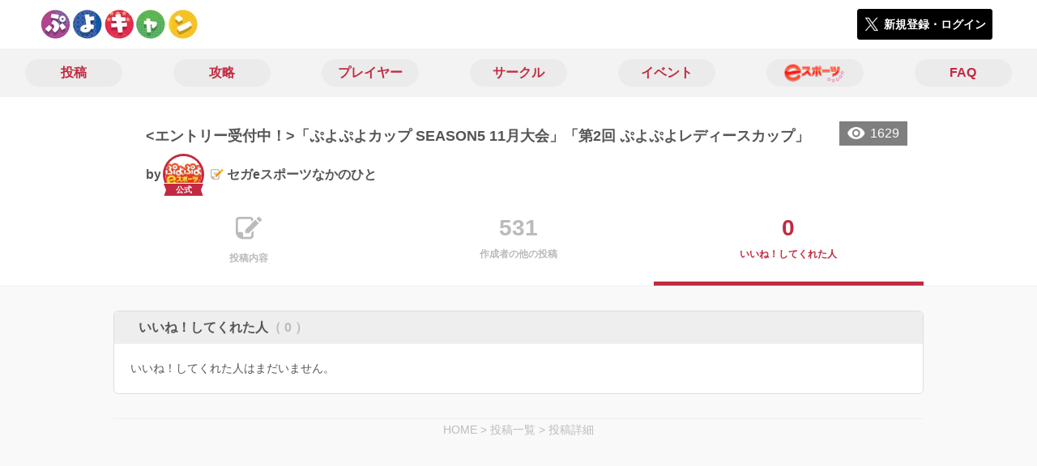

--- FILE ---
content_type: text/html; charset=utf-8
request_url: https://puyo-camp.jp/posts/163281/stars
body_size: 5537
content:
<!DOCTYPE html><html><head><link rel="stylesheet" media="all" href="/production/assets/vendor/normalize.css/normalize.min.css" /><link rel="stylesheet" media="all" href="/production/assets/vendor/font-awesome/css/font-awesome.min.css" /><link rel="stylesheet" media="all" href="/production/assets/vendor/c3/c3.css" /><link rel="stylesheet" media="screen" href="/production/assets/application.2bf3eae5b7249fefd810.css" /><style>body {
    font-family: "Hiragino Kaku Gothic ProN", "Meiryo", "メイリオ", sans-serif;
}</style><meta name="csrf-param" content="authenticity_token" />
<meta name="csrf-token" content="45REcK2ItYfN4dSkKqYufEccAaN0Z1dc6zDVzZa8G1B9FmnMxLMSQq3CwhRC2wM0GASxLBgPRKhd9jZB2pisAQ==" /><link rel="shortcut icon" type="image/x-icon" href="https://d3r48p4ajaoh51.cloudfront.net/production/uploads/theme/favicon/14/90ffe758-3151-4a61-be26-fbe715b62d7a.jpg" /><link rel="apple-touch-icon" type="image/png" href="https://d3r48p4ajaoh51.cloudfront.net/production/uploads/theme/apple_touch_icon/14/a99524e3-182a-49a7-a8ce-41a18be46e1c.jpg" /><meta charset="UTF-8">
<title>ぷよぷよのコミュニティ|ぷよぷよキャンプ</title>
<meta name="description" content="ぷよぷよのコミュニティ「ぷよぷよキャンプ」で気の合うユーザーやサークルの情報を集めよう！イベントや掲示板で交流して盛り上がろう！">
<link rel="canonical" href="https://puyo-camp.jp/posts/163281/stars">
<meta name="twitter:card" content="summary_large_image">
<meta name="twitter:title" content="ぷよぷよのコミュニティ|ぷよぷよキャンプ">
<meta name="twitter:description" content="ぷよぷよのコミュニティ「ぷよぷよキャンプ」で気の合うユーザーやサークルの情報を集めよう！イベントや掲示板で交流して盛り上がろう！">
<meta name="twitter:image" content="https://d3r48p4ajaoh51.cloudfront.net/production/uploads/theme/capture/14/40e65c06-a3a4-4f88-bb13-eccdb177d5f2.jpg">
<meta name="twitter:image:width" content="100">
<meta name="twitter:image:height" content="100">
<meta property="og:type" content="website">
<meta property="og:url" content="https://puyo-camp.jp/posts/163281/stars">
<meta property="og:site_name" content="ぷよぷよキャンプ">
<meta property="og:title" content="ぷよぷよのコミュニティ|ぷよぷよキャンプ">
<meta property="og:description" content="ぷよぷよのコミュニティ「ぷよぷよキャンプ」で気の合うユーザーやサークルの情報を集めよう！イベントや掲示板で交流して盛り上がろう！">
<meta property="og:image" content="https://d3r48p4ajaoh51.cloudfront.net/production/uploads/theme/capture/14/40e65c06-a3a4-4f88-bb13-eccdb177d5f2.jpg">
<meta property="og:locale" content="ja_JP">
<meta name="author" content="https://www.sega.co.jp/"><meta content="width=device-width, maximum-scale=1, user-scalable=0" name="viewport" /><style>button:not(.button-none),
[type="button"]:not(.button-none),
[type="reset"]:not(.button-none),
input[type="submit"]:not(.button-none),
.button:not(.button-none) {
  background-color: #c22a41;
  border-color: #c22a41;
}.color, a.color, .ckeditor a {
  color: #c22a41;
}
.fa.active, .active > .fa:not(.white), .fa:not(.white):not(.without-hover):hover {
  color: #c22a41;
}
.accordions .accordion.opened .accordion_title:after {
  border-color: #c22a41;
}
.status_labels .status {
  color: #c22a41;
  border-color: #c22a41;
}
.notification_popup {
  background-color: #c22a41;
}
.notification_popup:before {
  border-bottom-color: #c22a41;
}
.tabs .tabs_inner .tab.active {
  color: #c22a41;
}
.tabs .tabs_inner .tab.active:after {
  background-color: #c22a41;
}
.active .tabicon svg g path,
.active .tabicon svg g polygon {
  color: #c22a41;
  fill: #c22a41;
}
.global_nav .global_nav--link:hover .global_nav--link--inner { background-color: #c22a41; }
.local_nav--link.active       { color: #c22a41; }
.local_nav--link.active:after { border-bottom-color: #c22a41; }
.local_nav--link.active .local_nav--link_star       { background-color: #c22a41; }
.local_nav--link.active .local_nav--link_star:after { border-top-color: #c22a41; }
.bordered_label {
  border-color: rgba(194, 42, 65, 0.5);
  color: rgba(194, 42, 65, 0.5);
}
.bordered_label.active {
  border-color: rgba(194, 42, 65, 1.0);
  color: rgba(194, 42, 65, 1.0);
}
.ribbon:before, .ribbon.large:before {
  border-left-color: #c22a41;
  border-top-color: #c22a41;
}
.ribbon:after, .ribbon.large:after {
  border-right-color: #c22a41;
  border-bottom-color: #c22a41;
  -webkit-filter: brightness(0.8);
  filter: brightness(0.8);
}
.ribbon_recruit .text {
  background-color: #c22a41;
}
.border-shadow-color {
  box-shadow: 0 0 0 3px #c22a41;
}
.border-shadow.border-shadow-color {
  box-shadow: 0 0 0 3px #c22a41, 0 0 0 6px #FFFFFF;
}
.special_name > div {
  background: #c22a41;
}
.floating_button {
  background: #c22a41;
}
.detail_container .detail_main .detail_cooperation_table .sub_text a {
  color: #c22a41;
}
.stepper--step.active:before {
  background: #c22a41;
}
.stepper--step.active .stepper--step--button {
  border-color: #c22a41;
  background: #c22a41;
}
.stepper--step.active .stepper--step--button.is-inverted span {
  color: #c22a41 !important;
}
.summarized_posts .summary_title .icon {
  background-color: #c22a41;
}
.categorized_answers .category_title .icon {
  background-color: #c22a41;
}</style><script async="" src="https://www.googletagmanager.com/gtag/js?id=UA-85200140-13"></script><script>window.dataLayer = window.dataLayer || [];
function gtag(){dataLayer.push(arguments);}
gtag('js', new Date());
gtag('config', 'UA-85200140-13');</script></head><body class="posts-stars " style=" "><div id="wrapper"><div id="header"><div class="header_container"><div class="header_inner"><a class="logo" href="/"><img alt="ぷよぷよキャンプ" src="https://d3r48p4ajaoh51.cloudfront.net/production/uploads/theme/logo/14/70bb6942-d8fd-4d85-aee9-0a93351628b8.jpg" /></a><div class="h1_text"> </div><div class="nav_icons"><div class="button_container"><a class="button small blue" data-modal="#login"><span class="icon icon-twitter"></span><span>新規登録・ログイン</span></a></div></div></div></div></div><div id="contents"><div class="global_nav"><div class="global_nav--inner"><a class="color global_nav--link" href="/posts"><div class="global_nav--link--inner">投稿</div></a><a class="color global_nav--link" href="/summaries"><div class="global_nav--link--inner">攻略</div></a><a class="color global_nav--link" href="/users"><div class="global_nav--link--inner">プレイヤー</div></a><a class="color global_nav--link" href="/teams"><div class="global_nav--link--inner">サークル</div></a><a class="color global_nav--link" href="/events"><div class="global_nav--link--inner">イベント</div></a><a class="color global_nav--link" href="/seasons/latest"><div class="global_nav--link--inner"><img alt="eスポーツ" class="global_nav--link--image" src="/images/puyo/e-sports.png" /></div></a><a class="color global_nav--link" href="/faq/categories"><div class="global_nav--link--inner">FAQ</div></a></div></div><div class="local_contents"><div class="portrait"><div class="portrait--inner"><div class="pageview">1629</div><h1 class="portrait--name"><span>&lt;エントリー受付中！&gt;「ぷよぷよカップ SEASON5 11月大会」「第2回 ぷよぷよレディースカップ」 </span></h1><a class="detail_author" href="/users/166897"><span>by</span><div class="model_icon small" style=""><img class="circle-clip border-shadow border-shadow-color" alt="セガeスポーツなかのひと" style="" src="https://d3r48p4ajaoh51.cloudfront.net/production/uploads/user/image/166897/6fef73aa-db16-41a7-9428-127339feba72.jpg" /><div class="special_name"><div>公式</div></div></div><span class="with-flags"><div class="master_flags" data-crossfade="1500"><div class="master_flag post"></div><div class="master_flag event"></div></div><span>セガeスポーツなかのひと</span></span></a></div></div><div class="local_nav"><div class="local_nav--inner"><a class="local_nav--link" href="/posts/163281"><div class="tabicon"><div class="tabicon--svg"><?xml version="1.0" encoding="UTF-8" standalone="no"?>
<svg width="46px" height="40px" viewBox="0 0 46 40" version="1.1" xmlns="http://www.w3.org/2000/svg" xmlns:xlink="http://www.w3.org/1999/xlink">
    <!-- Generator: Sketch 41.1 (35376) - http://www.bohemiancoding.com/sketch -->
    <title>Combined Shape</title>
    <desc>Created with Sketch.</desc>
    <defs></defs>
    <g id="Page-1" stroke="none" stroke-width="1" fill="none" fill-rule="evenodd">
        <path d="M31.4204419,4.79347456 C30.8595957,2.05027397 28.4379846,0 25.5356413,0 L6.00721581,0 C2.68932626,0 0,2.69067779 0,6.00979704 L0,26.4362472 C0,33.6107499 5.82047993,39.4285714 13.0004058,39.4285714 L25.5356413,39.4285714 C28.8535309,39.4285714 31.5428571,36.7378936 31.5428571,33.4187744 L31.5428571,24.0369742 L27.6,28.0156755 L27.6,32.8506416 C27.6,34.3059521 26.4268386,35.4857143 24.9778826,35.4857143 L13.1428571,35.4857143 L13.1428571,29.5714419 C13.1428571,28.122068 11.9659997,26.9428571 10.5142724,26.9428571 L3.94285714,26.9428571 L3.94285714,6.5779298 C3.94285714,5.12261936 5.11601854,3.94285714 6.5649745,3.94285714 L24.9778826,3.94285714 C26.4260381,3.94285714 27.6,5.1218059 27.6,6.5779298 L27.6,8.64864773 L31.4204419,4.79347456 Z M45.5180952,6.42539683 C46.1606349,5.78285714 46.1606349,4.81904762 45.5180952,4.17650794 L41.8234921,0.481904762 C41.1809524,-0.160634921 40.2171429,-0.160634921 39.5746032,0.481904762 L36.6831746,3.37333333 L42.7873016,9.47746032 L45.5180952,6.42539683 Z M17.0857143,22.8101587 L17.0857143,28.9142857 L23.1898413,28.9142857 L40.8596825,11.0838095 L34.7555556,4.97968254 L17.0857143,22.8101587 Z" id="Combined-Shape" fill="#BBBBBB"></path>
    </g>
</svg></div></div><div class="local_nav--link_text">投稿内容</div></a><a class="local_nav--link" href="/posts/163281/others"><div class="local_nav--link_num">531</div><div class="local_nav--link_text">作成者の他の投稿</div></a><a class="local_nav--link active" href="/posts/163281/stars"><div class="local_nav--link_num">0</div><div class="local_nav--link_text">いいね！してくれた人</div></a></div></div><div class="detail_container post_detail"><div class="detail_main"><div class="detail_like detail_parts"><div class="title">いいね！してくれた人<span class="c-gray">（ 0 ）</span></div><div class="icons"><div class="text">いいね！してくれた人はまだいません。</div></div></div><div class="breadcrumb"><a href="/">HOME</a> > <a href="/posts">投稿一覧</a> > <a href="/posts/163281">投稿詳細</a></div></div></div></div></div></div><div class="modal" id="login"><div class="modal_content"><div class="title">ぷよぷよキャンプに参加する</div><div class="text left">ぷよぷよキャンプへの参加希望ありがとうございます！</div><div class="text left">参加の前に「<a class="color" href="/terms" target="_blank">利用規約</a>」をご一読ください。</div><div class="text left">また、ぷよぷよキャンプへの参加には 𝕏 アカウントが必要となります。事前に 𝕏 アカウントの取得をお願い致します。</div><div class="text left">参加の準備が整いましたら、以下のボタンからご登録をお願い致します。</div><a class="button icon-button blue" rel="nofollow" data-method="post" href="/auth/twitter"><span class="icon icon-twitter"></span><span>利用規約に同意して登録</span></a></div></div><div class="modal" id="able_secede"><div class="modal_content"><div class="title">脱退</div><div class="text"><span class="team_name"></span>から脱退します。<br />よろしいですか？</div><div class="buttons"><div class="button gray close_modal_js">脱退しない</div></div></div></div><div class="modal" id="unable_secede"><div class="modal_content"><div class="title">脱退</div><div class="text left"><div class="red-text">現在、あなたしか管理者がいないため脱退することができません。</div>1サークルにつき1人以上の管理者が必要です。脱退するには、他メンバーを管理者に指名する必要があります。</div></div></div><script src="//cdn.ckeditor.com/4.19.0/standard-all/ckeditor.js"></script><script>CKEDITOR.replaceClass = null;var root = '/production/assets/vendor/ckeditor/';var config_js = '/production/assets/ckeditor_config.2bf3eae5b7249fefd810.js';var ckeditor_can_upload_image = true;var is_remove_puyo_simulator_plugin = true;</script><script>// 今のところ不要だけど一応取得
var param = document.querySelector('meta[name="csrf-param"]').content;
var token = document.querySelector('meta[name="csrf-token"]').content;

(function() {
  if (typeof CKEDITOR != 'undefined') {
    CKEDITOR.plugins.addExternal( 'confighelper', root + 'plugins/confighelper/', 'plugin.js' );
    CKEDITOR.plugins.addExternal( 'youtube', root + 'plugins/youtube/', 'plugin.js' );
    CKEDITOR.plugins.addExternal( 'divarea', root + 'plugins/divarea/', 'plugin.js' );
    CKEDITOR.plugins.addExternal( 'tweet', root + 'plugins/tweet/', 'plugin.js' );
    CKEDITOR.plugins.addExternal( 'puyo_simulator', root + 'plugins/puyo_simulator/', 'plugin.js' );

    var targets = document.querySelectorAll('textarea.ckeditor');
    [].forEach.call(targets, function(elm){
      if (elm.id !== undefined && CKEDITOR.instances[elm.id] === undefined) {
        var ckeditor_config = { customConfig: config_js };
        if ( !ckeditor_can_upload_image ) { ckeditor_config.toolbar = 'NoImg'; }
        if (is_remove_puyo_simulator_plugin) { ckeditor_config.removePlugins = 'puyo_simulator'; }

        instance = CKEDITOR.replace(elm.id, ckeditor_config);

        // CSRFトークンをセット
        instance.on('fileUploadRequest', function (evt) {
          evt.data.requestData = {};
          evt.data.requestData[param] = token;

          // 管理ページならスコープを定義する
          if ( document.querySelector('#admin-layout') !== null ) {
            evt.data.requestData['scope'] = 'Admin';
          }
        }, null, null, 5);
      }
    });
  }
})();</script><script src="/production/assets/vendor/load-image/load-image.all.min.js"></script><script async="" charset="UTF-8" id="twitter-wjs" src="//platform.twitter.com/widgets.js"></script><script src="/production/assets/vendor/d3/d3.min.js"></script><script src="/production/assets/vendor/c3/c3.min.js"></script><script src="/production/assets/application.2bf3eae5b7249fefd810.js"></script><div class="detail_container star_owners" style="display: none"><div class="detail_like detail_parts"><div class="title">いいね!してくれた人<span class="c-gray like_count"></span><div class="fa fa-close"></div></div><div class="icons"></div></div></div></body></html>

--- FILE ---
content_type: text/css
request_url: https://puyo-camp.jp/production/assets/vendor/c3/c3.css
body_size: 857
content:
/*-- Chart --*/
.c3 svg {
  font: 10px sans-serif;
  -webkit-tap-highlight-color: transparent; }

.c3 path, .c3 line {
  fill: none;
  stroke: #000; }

.c3 text {
  -webkit-user-select: none;
  -moz-user-select: none;
  user-select: none; }

.c3-legend-item-tile,
.c3-xgrid-focus,
.c3-ygrid,
.c3-event-rect,
.c3-bars path {
  shape-rendering: crispEdges; }

.c3-chart-arc path {
  stroke: #fff; }

.c3-chart-arc text {
  fill: #fff;
  font-size: 13px; }

/*-- Axis --*/
/*-- Grid --*/
.c3-grid line {
  stroke: #aaa; }

.c3-grid text {
  fill: #aaa; }

.c3-xgrid, .c3-ygrid {
  stroke-dasharray: 3 3; }

/*-- Text on Chart --*/
.c3-text.c3-empty {
  fill: #808080;
  font-size: 2em; }

/*-- Line --*/
.c3-line {
  stroke-width: 1px; }

/*-- Point --*/
.c3-circle._expanded_ {
  stroke-width: 1px;
  stroke: white; }

.c3-selected-circle {
  fill: white;
  stroke-width: 2px; }

/*-- Bar --*/
.c3-bar {
  stroke-width: 0; }

.c3-bar._expanded_ {
  fill-opacity: 1;
  fill-opacity: 0.75; }

/*-- Focus --*/
.c3-target.c3-focused {
  opacity: 1; }

.c3-target.c3-focused path.c3-line, .c3-target.c3-focused path.c3-step {
  stroke-width: 2px; }

.c3-target.c3-defocused {
  opacity: 0.3 !important; }

/*-- Region --*/
.c3-region {
  fill: steelblue;
  fill-opacity: .1; }

/*-- Brush --*/
.c3-brush .extent {
  fill-opacity: .1; }

/*-- Select - Drag --*/
/*-- Legend --*/
.c3-legend-item {
  font-size: 12px; }

.c3-legend-item-hidden {
  opacity: 0.15; }

.c3-legend-background {
  opacity: 0.75;
  fill: white;
  stroke: lightgray;
  stroke-width: 1; }

/*-- Title --*/
.c3-title {
  font: 14px sans-serif; }

/*-- Tooltip --*/
.c3-tooltip-container {
  z-index: 10; }

.c3-tooltip {
  border-collapse: collapse;
  border-spacing: 0;
  background-color: #fff;
  empty-cells: show;
  -webkit-box-shadow: 7px 7px 12px -9px #777777;
  -moz-box-shadow: 7px 7px 12px -9px #777777;
  box-shadow: 7px 7px 12px -9px #777777;
  opacity: 0.9; }

.c3-tooltip tr {
  border: 1px solid #CCC; }

.c3-tooltip th {
  background-color: #aaa;
  font-size: 14px;
  padding: 2px 5px;
  text-align: left;
  color: #FFF; }

.c3-tooltip td {
  font-size: 13px;
  padding: 3px 6px;
  background-color: #fff;
  border-left: 1px dotted #999; }

.c3-tooltip td > span {
  display: inline-block;
  width: 10px;
  height: 10px;
  margin-right: 6px; }

.c3-tooltip td.value {
  text-align: right; }

/*-- Area --*/
.c3-area {
  stroke-width: 0;
  opacity: 0.2; }

/*-- Arc --*/
.c3-chart-arcs-title {
  dominant-baseline: middle;
  font-size: 1.3em; }

.c3-chart-arcs .c3-chart-arcs-background {
  fill: #e0e0e0;
  stroke: none; }

.c3-chart-arcs .c3-chart-arcs-gauge-unit {
  fill: #000;
  font-size: 16px; }

.c3-chart-arcs .c3-chart-arcs-gauge-max {
  fill: #777; }

.c3-chart-arcs .c3-chart-arcs-gauge-min {
  fill: #777; }

.c3-chart-arc .c3-gauge-value {
  fill: #000;
  /*  font-size: 28px !important;*/ }

.c3-chart-arc.c3-target g path {
  opacity: 1; }

.c3-chart-arc.c3-target.c3-focused g path {
  opacity: 1; }
